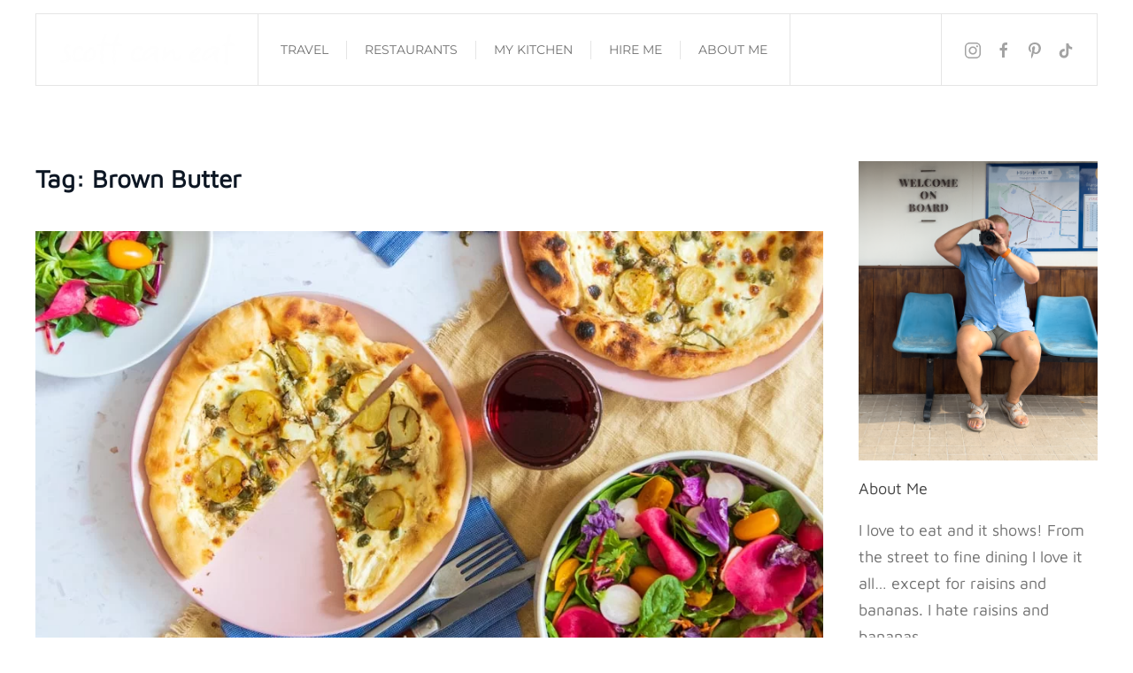

--- FILE ---
content_type: text/html; charset=UTF-8
request_url: https://www.scottcaneat.com/tag/brown-butter/
body_size: 12212
content:
<!DOCTYPE html>
<html lang="en-GB">
    <head>
        <meta charset="UTF-8">
        <meta name="viewport" content="width=device-width, initial-scale=1">
        <link rel="icon" href="/wp-content/uploads/2024/04/cropped-SiteIcon-1-1.png" sizes="any">
                <link rel="icon" href="/wp-content/uploads/2024/04/cropped-SiteIcon-1-1.png" type="image/svg+xml">
                <link rel="apple-touch-icon" href="/wp-content/uploads/2024/04/cropped-SiteIcon-1-1.png">
                	
		
		
			
						
						
			<style type="text/css">
						.the_champ_button_instagram span.the_champ_svg,a.the_champ_instagram span.the_champ_svg{background:radial-gradient(circle at 30% 107%,#fdf497 0,#fdf497 5%,#fd5949 45%,#d6249f 60%,#285aeb 90%)}
					.the_champ_horizontal_sharing .the_champ_svg,.heateor_ss_standard_follow_icons_container .the_champ_svg{
					color: #fff;
				border-width: 0px;
		border-style: solid;
		border-color: transparent;
	}
		.the_champ_horizontal_sharing .theChampTCBackground{
		color:#666;
	}
		.the_champ_horizontal_sharing span.the_champ_svg:hover,.heateor_ss_standard_follow_icons_container span.the_champ_svg:hover{
				border-color: transparent;
	}
		.the_champ_vertical_sharing span.the_champ_svg,.heateor_ss_floating_follow_icons_container span.the_champ_svg{
					color: #fff;
				border-width: 0px;
		border-style: solid;
		border-color: transparent;
	}
		.the_champ_vertical_sharing .theChampTCBackground{
		color:#666;
	}
		.the_champ_vertical_sharing span.the_champ_svg:hover,.heateor_ss_floating_follow_icons_container span.the_champ_svg:hover{
						border-color: transparent;
		}
	@media screen and (max-width:783px){.the_champ_vertical_sharing{display:none!important}}div.heateor_ss_mobile_footer{display:none;}@media screen and (max-width:783px){div.the_champ_bottom_sharing div.the_champ_sharing_ul .theChampTCBackground{width:100%!important;background-color:white}div.the_champ_bottom_sharing{width:100%!important;left:0!important;}div.the_champ_bottom_sharing a{width:12.5% !important;margin:0!important;padding:0!important;}div.the_champ_bottom_sharing .the_champ_svg{width:100%!important;}div.the_champ_bottom_sharing div.theChampTotalShareCount{font-size:.7em!important;line-height:28px!important}div.the_champ_bottom_sharing div.theChampTotalShareText{font-size:.5em!important;line-height:0px!important}div.heateor_ss_mobile_footer{display:block;height:40px;}.the_champ_bottom_sharing{padding:0!important;display:block!important;width: auto!important;bottom:-2px!important;top: auto!important;}.the_champ_bottom_sharing .the_champ_square_count{line-height: inherit;}.the_champ_bottom_sharing .theChampSharingArrow{display:none;}.the_champ_bottom_sharing .theChampTCBackground{margin-right: 1.1em !important}}div.the_champ_sharing_title{text-align:center}div.the_champ_sharing_ul{width:100%;text-align:center;}div.the_champ_horizontal_sharing div.the_champ_sharing_ul a{float:none;display:inline-block;}</style>
	<meta name='robots' content='index, follow, max-image-preview:large, max-snippet:-1, max-video-preview:-1' />

	<!-- This site is optimized with the Yoast SEO plugin v22.8 - https://yoast.com/wordpress/plugins/seo/ -->
	<title>Brown Butter Archives - Scott Can Eat</title>
	<link rel="canonical" href="https://www.scottcaneat.com/tag/brown-butter/" />
	<meta property="og:locale" content="en_GB" />
	<meta property="og:type" content="article" />
	<meta property="og:title" content="Brown Butter Archives - Scott Can Eat" />
	<meta property="og:url" content="https://www.scottcaneat.com/tag/brown-butter/" />
	<meta property="og:site_name" content="Scott Can Eat" />
	<meta name="twitter:card" content="summary_large_image" />
	<script data-jetpack-boost="ignore" data-jetpack-boost="ignore" type="application/ld+json" class="yoast-schema-graph">{"@context":"https://schema.org","@graph":[{"@type":"CollectionPage","@id":"https://www.scottcaneat.com/tag/brown-butter/","url":"https://www.scottcaneat.com/tag/brown-butter/","name":"Brown Butter Archives - Scott Can Eat","isPartOf":{"@id":"https://www.scottcaneat.com/#website"},"primaryImageOfPage":{"@id":"https://www.scottcaneat.com/tag/brown-butter/#primaryimage"},"image":{"@id":"https://www.scottcaneat.com/tag/brown-butter/#primaryimage"},"thumbnailUrl":"https://i0.wp.com/www.scottcaneat.com/wp-content/uploads/2020/04/SCEPotatoPizza-2.jpg?fit=1024%2C576&ssl=1","breadcrumb":{"@id":"https://www.scottcaneat.com/tag/brown-butter/#breadcrumb"},"inLanguage":"en-GB"},{"@type":"ImageObject","inLanguage":"en-GB","@id":"https://www.scottcaneat.com/tag/brown-butter/#primaryimage","url":"https://i0.wp.com/www.scottcaneat.com/wp-content/uploads/2020/04/SCEPotatoPizza-2.jpg?fit=1024%2C576&ssl=1","contentUrl":"https://i0.wp.com/www.scottcaneat.com/wp-content/uploads/2020/04/SCEPotatoPizza-2.jpg?fit=1024%2C576&ssl=1","width":1024,"height":576},{"@type":"BreadcrumbList","@id":"https://www.scottcaneat.com/tag/brown-butter/#breadcrumb","itemListElement":[{"@type":"ListItem","position":1,"name":"Home","item":"https://www.scottcaneat.com/"},{"@type":"ListItem","position":2,"name":"Brown Butter"}]},{"@type":"WebSite","@id":"https://www.scottcaneat.com/#website","url":"https://www.scottcaneat.com/","name":"Scott Can Eat","description":"London Based Food and Travel","publisher":{"@id":"https://www.scottcaneat.com/#/schema/person/7d97242ff6224ceed1dd2bc44bdc9909"},"potentialAction":[{"@type":"SearchAction","target":{"@type":"EntryPoint","urlTemplate":"https://www.scottcaneat.com/?s={search_term_string}"},"query-input":"required name=search_term_string"}],"inLanguage":"en-GB"},{"@type":["Person","Organization"],"@id":"https://www.scottcaneat.com/#/schema/person/7d97242ff6224ceed1dd2bc44bdc9909","name":"Scott","image":{"@type":"ImageObject","inLanguage":"en-GB","@id":"https://www.scottcaneat.com/#/schema/person/image/","url":"https://secure.gravatar.com/avatar/7878a61a3b33df32047bb261c9ef3b22?s=96&d=mm&r=g","contentUrl":"https://secure.gravatar.com/avatar/7878a61a3b33df32047bb261c9ef3b22?s=96&d=mm&r=g","caption":"Scott"},"logo":{"@id":"https://www.scottcaneat.com/#/schema/person/image/"},"sameAs":["https://www.scottcaneat.com","https://www.facebook.com/scottcaneat/","https://www.instagram.com/scottcaneat/","https://www.pinterest.com/scottcaneat/"]}]}</script>
	<!-- / Yoast SEO plugin. -->


<link rel='dns-prefetch' href='//www.googletagmanager.com' />
<link rel='dns-prefetch' href='//i0.wp.com' />
<link rel='dns-prefetch' href='//pagead2.googlesyndication.com' />
<link rel="alternate" type="application/rss+xml" title="Scott Can Eat &raquo; Feed" href="https://www.scottcaneat.com/feed/" />
<link rel="alternate" type="application/rss+xml" title="Scott Can Eat &raquo; Comments Feed" href="https://www.scottcaneat.com/comments/feed/" />
<link rel="alternate" type="application/rss+xml" title="Scott Can Eat &raquo; Brown Butter Tag Feed" href="https://www.scottcaneat.com/tag/brown-butter/feed/" />

<link rel='stylesheet' id='all-css-977735a2eecb233290fcdef13096c875' href='https://www.scottcaneat.com/_jb_static/??-eJx1zcEOgjAQBNC/8WTZoLE9Eb+lLAtuKC3pLmnw66148sBxknkzUFbDEcM2kACKwMCi0IeEswncZ593EN0DNQvHphauUAWmqBQV1rBNHCus2aOaMeXFOPgbPLSc0sLDRDqzAnp8EZTZ/IR53PE2OrSnVLaVspGE7AO/KR93Y66tL3kuXetaa511zl6w79oP8/lWSg==' type='text/css' media='all' />
<style id='wp-emoji-styles-inline-css'>

	img.wp-smiley, img.emoji {
		display: inline !important;
		border: none !important;
		box-shadow: none !important;
		height: 1em !important;
		width: 1em !important;
		margin: 0 0.07em !important;
		vertical-align: -0.1em !important;
		background: none !important;
		padding: 0 !important;
	}
</style>
<style id='classic-theme-styles-inline-css'>
/*! This file is auto-generated */
.wp-block-button__link{color:#fff;background-color:#32373c;border-radius:9999px;box-shadow:none;text-decoration:none;padding:calc(.667em + 2px) calc(1.333em + 2px);font-size:1.125em}.wp-block-file__button{background:#32373c;color:#fff;text-decoration:none}
</style>
<style id='global-styles-inline-css'>
body{--wp--preset--color--black: #000000;--wp--preset--color--cyan-bluish-gray: #abb8c3;--wp--preset--color--white: #ffffff;--wp--preset--color--pale-pink: #f78da7;--wp--preset--color--vivid-red: #cf2e2e;--wp--preset--color--luminous-vivid-orange: #ff6900;--wp--preset--color--luminous-vivid-amber: #fcb900;--wp--preset--color--light-green-cyan: #7bdcb5;--wp--preset--color--vivid-green-cyan: #00d084;--wp--preset--color--pale-cyan-blue: #8ed1fc;--wp--preset--color--vivid-cyan-blue: #0693e3;--wp--preset--color--vivid-purple: #9b51e0;--wp--preset--gradient--vivid-cyan-blue-to-vivid-purple: linear-gradient(135deg,rgba(6,147,227,1) 0%,rgb(155,81,224) 100%);--wp--preset--gradient--light-green-cyan-to-vivid-green-cyan: linear-gradient(135deg,rgb(122,220,180) 0%,rgb(0,208,130) 100%);--wp--preset--gradient--luminous-vivid-amber-to-luminous-vivid-orange: linear-gradient(135deg,rgba(252,185,0,1) 0%,rgba(255,105,0,1) 100%);--wp--preset--gradient--luminous-vivid-orange-to-vivid-red: linear-gradient(135deg,rgba(255,105,0,1) 0%,rgb(207,46,46) 100%);--wp--preset--gradient--very-light-gray-to-cyan-bluish-gray: linear-gradient(135deg,rgb(238,238,238) 0%,rgb(169,184,195) 100%);--wp--preset--gradient--cool-to-warm-spectrum: linear-gradient(135deg,rgb(74,234,220) 0%,rgb(151,120,209) 20%,rgb(207,42,186) 40%,rgb(238,44,130) 60%,rgb(251,105,98) 80%,rgb(254,248,76) 100%);--wp--preset--gradient--blush-light-purple: linear-gradient(135deg,rgb(255,206,236) 0%,rgb(152,150,240) 100%);--wp--preset--gradient--blush-bordeaux: linear-gradient(135deg,rgb(254,205,165) 0%,rgb(254,45,45) 50%,rgb(107,0,62) 100%);--wp--preset--gradient--luminous-dusk: linear-gradient(135deg,rgb(255,203,112) 0%,rgb(199,81,192) 50%,rgb(65,88,208) 100%);--wp--preset--gradient--pale-ocean: linear-gradient(135deg,rgb(255,245,203) 0%,rgb(182,227,212) 50%,rgb(51,167,181) 100%);--wp--preset--gradient--electric-grass: linear-gradient(135deg,rgb(202,248,128) 0%,rgb(113,206,126) 100%);--wp--preset--gradient--midnight: linear-gradient(135deg,rgb(2,3,129) 0%,rgb(40,116,252) 100%);--wp--preset--font-size--small: 13px;--wp--preset--font-size--medium: 20px;--wp--preset--font-size--large: 36px;--wp--preset--font-size--x-large: 42px;--wp--preset--spacing--20: 0.44rem;--wp--preset--spacing--30: 0.67rem;--wp--preset--spacing--40: 1rem;--wp--preset--spacing--50: 1.5rem;--wp--preset--spacing--60: 2.25rem;--wp--preset--spacing--70: 3.38rem;--wp--preset--spacing--80: 5.06rem;--wp--preset--shadow--natural: 6px 6px 9px rgba(0, 0, 0, 0.2);--wp--preset--shadow--deep: 12px 12px 50px rgba(0, 0, 0, 0.4);--wp--preset--shadow--sharp: 6px 6px 0px rgba(0, 0, 0, 0.2);--wp--preset--shadow--outlined: 6px 6px 0px -3px rgba(255, 255, 255, 1), 6px 6px rgba(0, 0, 0, 1);--wp--preset--shadow--crisp: 6px 6px 0px rgba(0, 0, 0, 1);}:where(.is-layout-flex){gap: 0.5em;}:where(.is-layout-grid){gap: 0.5em;}body .is-layout-flex{display: flex;}body .is-layout-flex{flex-wrap: wrap;align-items: center;}body .is-layout-flex > *{margin: 0;}body .is-layout-grid{display: grid;}body .is-layout-grid > *{margin: 0;}:where(.wp-block-columns.is-layout-flex){gap: 2em;}:where(.wp-block-columns.is-layout-grid){gap: 2em;}:where(.wp-block-post-template.is-layout-flex){gap: 1.25em;}:where(.wp-block-post-template.is-layout-grid){gap: 1.25em;}.has-black-color{color: var(--wp--preset--color--black) !important;}.has-cyan-bluish-gray-color{color: var(--wp--preset--color--cyan-bluish-gray) !important;}.has-white-color{color: var(--wp--preset--color--white) !important;}.has-pale-pink-color{color: var(--wp--preset--color--pale-pink) !important;}.has-vivid-red-color{color: var(--wp--preset--color--vivid-red) !important;}.has-luminous-vivid-orange-color{color: var(--wp--preset--color--luminous-vivid-orange) !important;}.has-luminous-vivid-amber-color{color: var(--wp--preset--color--luminous-vivid-amber) !important;}.has-light-green-cyan-color{color: var(--wp--preset--color--light-green-cyan) !important;}.has-vivid-green-cyan-color{color: var(--wp--preset--color--vivid-green-cyan) !important;}.has-pale-cyan-blue-color{color: var(--wp--preset--color--pale-cyan-blue) !important;}.has-vivid-cyan-blue-color{color: var(--wp--preset--color--vivid-cyan-blue) !important;}.has-vivid-purple-color{color: var(--wp--preset--color--vivid-purple) !important;}.has-black-background-color{background-color: var(--wp--preset--color--black) !important;}.has-cyan-bluish-gray-background-color{background-color: var(--wp--preset--color--cyan-bluish-gray) !important;}.has-white-background-color{background-color: var(--wp--preset--color--white) !important;}.has-pale-pink-background-color{background-color: var(--wp--preset--color--pale-pink) !important;}.has-vivid-red-background-color{background-color: var(--wp--preset--color--vivid-red) !important;}.has-luminous-vivid-orange-background-color{background-color: var(--wp--preset--color--luminous-vivid-orange) !important;}.has-luminous-vivid-amber-background-color{background-color: var(--wp--preset--color--luminous-vivid-amber) !important;}.has-light-green-cyan-background-color{background-color: var(--wp--preset--color--light-green-cyan) !important;}.has-vivid-green-cyan-background-color{background-color: var(--wp--preset--color--vivid-green-cyan) !important;}.has-pale-cyan-blue-background-color{background-color: var(--wp--preset--color--pale-cyan-blue) !important;}.has-vivid-cyan-blue-background-color{background-color: var(--wp--preset--color--vivid-cyan-blue) !important;}.has-vivid-purple-background-color{background-color: var(--wp--preset--color--vivid-purple) !important;}.has-black-border-color{border-color: var(--wp--preset--color--black) !important;}.has-cyan-bluish-gray-border-color{border-color: var(--wp--preset--color--cyan-bluish-gray) !important;}.has-white-border-color{border-color: var(--wp--preset--color--white) !important;}.has-pale-pink-border-color{border-color: var(--wp--preset--color--pale-pink) !important;}.has-vivid-red-border-color{border-color: var(--wp--preset--color--vivid-red) !important;}.has-luminous-vivid-orange-border-color{border-color: var(--wp--preset--color--luminous-vivid-orange) !important;}.has-luminous-vivid-amber-border-color{border-color: var(--wp--preset--color--luminous-vivid-amber) !important;}.has-light-green-cyan-border-color{border-color: var(--wp--preset--color--light-green-cyan) !important;}.has-vivid-green-cyan-border-color{border-color: var(--wp--preset--color--vivid-green-cyan) !important;}.has-pale-cyan-blue-border-color{border-color: var(--wp--preset--color--pale-cyan-blue) !important;}.has-vivid-cyan-blue-border-color{border-color: var(--wp--preset--color--vivid-cyan-blue) !important;}.has-vivid-purple-border-color{border-color: var(--wp--preset--color--vivid-purple) !important;}.has-vivid-cyan-blue-to-vivid-purple-gradient-background{background: var(--wp--preset--gradient--vivid-cyan-blue-to-vivid-purple) !important;}.has-light-green-cyan-to-vivid-green-cyan-gradient-background{background: var(--wp--preset--gradient--light-green-cyan-to-vivid-green-cyan) !important;}.has-luminous-vivid-amber-to-luminous-vivid-orange-gradient-background{background: var(--wp--preset--gradient--luminous-vivid-amber-to-luminous-vivid-orange) !important;}.has-luminous-vivid-orange-to-vivid-red-gradient-background{background: var(--wp--preset--gradient--luminous-vivid-orange-to-vivid-red) !important;}.has-very-light-gray-to-cyan-bluish-gray-gradient-background{background: var(--wp--preset--gradient--very-light-gray-to-cyan-bluish-gray) !important;}.has-cool-to-warm-spectrum-gradient-background{background: var(--wp--preset--gradient--cool-to-warm-spectrum) !important;}.has-blush-light-purple-gradient-background{background: var(--wp--preset--gradient--blush-light-purple) !important;}.has-blush-bordeaux-gradient-background{background: var(--wp--preset--gradient--blush-bordeaux) !important;}.has-luminous-dusk-gradient-background{background: var(--wp--preset--gradient--luminous-dusk) !important;}.has-pale-ocean-gradient-background{background: var(--wp--preset--gradient--pale-ocean) !important;}.has-electric-grass-gradient-background{background: var(--wp--preset--gradient--electric-grass) !important;}.has-midnight-gradient-background{background: var(--wp--preset--gradient--midnight) !important;}.has-small-font-size{font-size: var(--wp--preset--font-size--small) !important;}.has-medium-font-size{font-size: var(--wp--preset--font-size--medium) !important;}.has-large-font-size{font-size: var(--wp--preset--font-size--large) !important;}.has-x-large-font-size{font-size: var(--wp--preset--font-size--x-large) !important;}
.wp-block-navigation a:where(:not(.wp-element-button)){color: inherit;}
:where(.wp-block-post-template.is-layout-flex){gap: 1.25em;}:where(.wp-block-post-template.is-layout-grid){gap: 1.25em;}
:where(.wp-block-columns.is-layout-flex){gap: 2em;}:where(.wp-block-columns.is-layout-grid){gap: 2em;}
.wp-block-pullquote{font-size: 1.5em;line-height: 1.6;}
</style>
<style id='dominant-color-styles-inline-css'>
img[data-dominant-color]:not(.has-transparency) { background-color: var(--dominant-color); }
</style>
<link href="https://www.scottcaneat.com/wp-content/themes/yootheme/css/theme.1.css?ver=1739166465" rel="stylesheet">



<!-- Google tag (gtag.js) snippet added by Site Kit -->
<!-- Google Analytics snippet added by Site Kit -->


<link rel="https://api.w.org/" href="https://www.scottcaneat.com/wp-json/" /><link rel="alternate" type="application/json" href="https://www.scottcaneat.com/wp-json/wp/v2/tags/101" /><link rel="EditURI" type="application/rsd+xml" title="RSD" href="https://www.scottcaneat.com/xmlrpc.php?rsd" />
<meta name="generator" content="WordPress 6.5.7" />
<meta name="generator" content="dominant-color-images 1.1.1">
<meta name="generator" content="embed-optimizer 0.1.2">
<meta name="generator" content="Site Kit by Google 1.168.0" /><meta name="generator" content="performance-lab 3.1.0; plugins: dominant-color-images, embed-optimizer, speculation-rules, webp-uploads">
<meta name="generator" content="webp-uploads 1.1.1">
<link rel="apple-touch-icon" sizes="180x180" href="/wp-content/uploads/fbrfg/apple-touch-icon.png">
<link rel="icon" type="image/png" sizes="32x32" href="/wp-content/uploads/fbrfg/favicon-32x32.png">
<link rel="icon" type="image/png" sizes="16x16" href="/wp-content/uploads/fbrfg/favicon-16x16.png">
<link rel="manifest" href="/wp-content/uploads/fbrfg/site.webmanifest">
<link rel="mask-icon" href="/wp-content/uploads/fbrfg/safari-pinned-tab.svg" color="#5bbad5">
<link rel="shortcut icon" href="/wp-content/uploads/fbrfg/favicon.ico">
<meta name="msapplication-TileColor" content="#da532c">
<meta name="msapplication-config" content="/wp-content/uploads/fbrfg/browserconfig.xml">
<meta name="theme-color" content="#ffffff"><!-- Analytics by WP Statistics v14.7.1 - https://wp-statistics.com/ -->
<meta name="generator" content="speculation-rules 1.3.0">

<!-- Google AdSense meta tags added by Site Kit -->
<meta name="google-adsense-platform-account" content="ca-host-pub-2644536267352236">
<meta name="google-adsense-platform-domain" content="sitekit.withgoogle.com">
<!-- End Google AdSense meta tags added by Site Kit -->

<!-- Google AdSense snippet added by Site Kit -->


<!-- End Google AdSense snippet added by Site Kit -->




		<style type="text/css" id="wp-custom-css">
			.featured-thumbnail { display: none; }
		</style>
		    </head>
    <body class="archive tag tag-brown-butter tag-101 ">

        
        <div class="uk-hidden-visually uk-notification uk-notification-top-left uk-width-auto">
            <div class="uk-notification-message">
                <a href="#tm-main">Skip to main content</a>
            </div>
        </div>

        
        
        <div class="tm-page">

                        


<header class="tm-header-mobile uk-hidden@l">


        <div uk-sticky cls-active="uk-navbar-sticky" sel-target=".uk-navbar-container">
    
        <div class="uk-navbar-container">

            <div class="uk-container uk-container-expand">
                <nav class="uk-navbar" uk-navbar="{&quot;align&quot;:&quot;right&quot;,&quot;container&quot;:&quot;.tm-header-mobile &gt; [uk-sticky]&quot;,&quot;boundary&quot;:&quot;.tm-header-mobile .uk-navbar-container&quot;,&quot;target-x&quot;:&quot;.tm-header-mobile .uk-navbar&quot;,&quot;target-y&quot;:&quot;.tm-header-mobile .uk-navbar-container&quot;,&quot;dropbar&quot;:true,&quot;dropbar-anchor&quot;:&quot;.tm-header-mobile .uk-navbar-container&quot;,&quot;dropbar-transparent-mode&quot;:&quot;remove&quot;}">

                                        <div class="uk-navbar-left">

                                                    <a href="https://www.scottcaneat.com/" aria-label="Back to home" class="uk-logo uk-navbar-item">
    <picture>
<source type="image/webp" srcset="/wp-content/themes/yootheme/cache/d1/logo_white-3-d1f9c1d4.webp 100w, /wp-content/themes/yootheme/cache/08/logo_white-3-0899b912.webp 200w" sizes="(min-width: 100px) 100px">
<img alt="ScottCanEat An Insatiable Appetite for food, adventure &amp; colour. " loading="eager" src="/wp-content/themes/yootheme/cache/a3/logo_white-3-a3269a01.png" width="100" height="21">
</picture></a>                        
                        
                    </div>
                    
                    
                                        <div class="uk-navbar-right">

                                                    <a uk-toggle href="#tm-dialog-mobile" class="uk-navbar-toggle uk-navbar-toggle-animate">

                <span class="uk-margin-small-right uk-text-middle">Menu</span>
        
        <div uk-navbar-toggle-icon></div>

        
    </a>                        
                        
                    </div>
                    
                </nav>
            </div>

        </div>

        </div>
    



    
    
        <div id="tm-dialog-mobile" class="uk-dropbar uk-dropbar-top" uk-drop="{&quot;clsDrop&quot;:&quot;uk-dropbar&quot;,&quot;flip&quot;:&quot;false&quot;,&quot;container&quot;:&quot;.tm-header-mobile &gt; [uk-sticky]&quot;,&quot;target-y&quot;:&quot;.tm-header-mobile .uk-navbar-container&quot;,&quot;mode&quot;:&quot;click&quot;,&quot;target-x&quot;:&quot;.tm-header-mobile .uk-navbar-container&quot;,&quot;stretch&quot;:true,&quot;pos&quot;:&quot;bottom-left&quot;,&quot;bgScroll&quot;:&quot;false&quot;,&quot;animation&quot;:&quot;reveal-top&quot;,&quot;animateOut&quot;:true,&quot;duration&quot;:300,&quot;toggle&quot;:&quot;false&quot;}">

        <div class="tm-height-min-1-1 uk-flex uk-flex-column">

            
                        <div class="uk-margin-auto-bottom uk-text-center">
                
<div class="uk-panel widget widget_nav_menu" id="nav_menu-2">

    
    
<ul class="uk-nav uk-nav-default uk-nav-center">
    
	<li class="menu-item menu-item-type-taxonomy menu-item-object-category"><a href="https://www.scottcaneat.com/category/journal/"> The Blog</a></li>
	<li class="menu-item menu-item-type-post_type menu-item-object-page"><a href="https://www.scottcaneat.com/travel/"> Travel</a></li>
	<li class="menu-item menu-item-type-post_type menu-item-object-page"><a href="https://www.scottcaneat.com/restaurant-guide/"> Restaurants</a></li>
	<li class="menu-item menu-item-type-post_type menu-item-object-page menu-item-has-children uk-parent"><a href="https://www.scottcaneat.com/my-kitchen/"> My Kitchen</a>
	<ul class="uk-nav-sub">

		<li class="menu-item menu-item-type-post_type menu-item-object-page"><a href="https://www.scottcaneat.com/recipes/"> Recipes</a></li>
		<li class="menu-item menu-item-type-post_type menu-item-object-page"><a href="https://www.scottcaneat.com/essential-book-books/"> Essential Cook Books</a></li>
		<li class="menu-item menu-item-type-post_type menu-item-object-page"><a href="https://www.scottcaneat.com/favourite-products-suppliers/"> Favourite Products &#038; Suppliers</a></li></ul></li>
	<li class="menu-item menu-item-type-post_type menu-item-object-page"><a href="https://www.scottcaneat.com/hireme/"> Hire Me</a></li>
	<li class="menu-item menu-item-type-post_type menu-item-object-page"><a href="https://www.scottcaneat.com/contactme/"> Contact Me</a></li></ul>

</div>
            </div>
            
            
        </div>

    </div>
    

</header>




<header class="tm-header uk-visible@l tm-header-overlay" uk-inverse="target: .uk-navbar-container, .tm-headerbar" uk-header>



    
        <div class="uk-navbar-container uk-navbar-primary uk-navbar-transparent uk-position-relative uk-position-z-index-high">

            <div class="uk-container">
                <nav class="uk-navbar" uk-navbar="{&quot;align&quot;:&quot;right&quot;,&quot;container&quot;:&quot;.tm-header&quot;,&quot;boundary&quot;:&quot;.tm-header .uk-navbar-container&quot;,&quot;target-x&quot;:&quot;.tm-header .uk-navbar&quot;,&quot;target-y&quot;:&quot;.tm-header .uk-navbar-container&quot;,&quot;dropbar&quot;:true,&quot;dropbar-anchor&quot;:&quot;.tm-header .uk-navbar-container&quot;,&quot;dropbar-transparent-mode&quot;:&quot;behind&quot;}">

                                        <div class="uk-navbar-left">

                                                    <a href="https://www.scottcaneat.com/" aria-label="Back to home" class="uk-logo uk-navbar-item">
    <picture>
<source type="image/webp" srcset="/wp-content/themes/yootheme/cache/f8/logo_white-3-f8317526.webp 200w, /wp-content/themes/yootheme/cache/2c/logo_white-3-2c1094ba.webp 400w" sizes="(min-width: 200px) 200px">
<img alt="ScottCanEat An Insatiable Appetite for food, adventure &amp; colour. " loading="eager" src="/wp-content/themes/yootheme/cache/8a/logo_white-3-8aee2ef3.png" width="200" height="41">
</picture><picture>
<source type="image/webp" srcset="/wp-content/themes/yootheme/cache/f8/logo_white-3-f8317526.webp 200w, /wp-content/themes/yootheme/cache/2c/logo_white-3-2c1094ba.webp 400w" sizes="(min-width: 200px) 200px">
<img class="uk-logo-inverse" alt="ScottCanEat An Insatiable Appetite for food, adventure &amp; colour. " loading="eager" src="/wp-content/themes/yootheme/cache/8a/logo_white-3-8aee2ef3.png" width="200" height="41">
</picture></a>                        
                                                    
<div class="uk-navbar-item widget widget_nav_menu" id="nav_menu-4">

    
    
<ul class="uk-subnav uk-subnav-divider" uk-dropnav="{&quot;boundary&quot;:&quot;false&quot;,&quot;container&quot;:&quot;body&quot;}">
    
	<li class="menu-item menu-item-type-post_type menu-item-object-page"><a href="https://www.scottcaneat.com/travel/"> Travel</a></li>
	<li class="menu-item menu-item-type-post_type menu-item-object-page"><a href="https://www.scottcaneat.com/restaurant-guide/"> Restaurants</a></li>
	<li class="menu-item menu-item-type-post_type menu-item-object-page menu-item-has-children uk-parent"><a href="https://www.scottcaneat.com/my-kitchen/"> My Kitchen</a>
	<div class="uk-dropdown"><div class="uk-drop-grid uk-child-width-1-1" uk-grid><div><ul class="uk-nav uk-dropdown-nav">

		<li class="menu-item menu-item-type-post_type menu-item-object-page"><a href="https://www.scottcaneat.com/recipes/"> Recipes</a></li>
		<li class="menu-item menu-item-type-post_type menu-item-object-page"><a href="https://www.scottcaneat.com/essential-book-books/"> Essential Cook Books</a></li>
		<li class="menu-item menu-item-type-post_type menu-item-object-page"><a href="https://www.scottcaneat.com/kitchenkit/"> Essential Kitchen Kit</a></li>
		<li class="menu-item menu-item-type-post_type menu-item-object-page"><a href="https://www.scottcaneat.com/favourite-products-suppliers/"> Favourite Products &#038; Suppliers</a></li></ul></div></div></div></li>
	<li class="menu-item menu-item-type-post_type menu-item-object-page"><a href="https://www.scottcaneat.com/hireme/"> Hire Me</a></li>
	<li class="menu-item menu-item-type-post_type menu-item-object-page menu-item-has-children uk-parent"><a href="https://www.scottcaneat.com/about/"> About Me</a>
	<div class="uk-dropdown"><div class="uk-drop-grid uk-child-width-1-1" uk-grid><div><ul class="uk-nav uk-dropdown-nav">

		<li class="menu-item menu-item-type-post_type menu-item-object-page"><a href="https://www.scottcaneat.com/contactme/"> Contact Me</a></li></ul></div></div></div></li></ul>

</div>
                        
                        
                    </div>
                    
                    
                                        <div class="uk-navbar-right">

                        
                                                    
<div class="uk-navbar-item">

    
    <ul class="uk-flex-inline uk-flex-middle uk-flex-nowrap uk-grid-small" uk-grid>                    <li><a href="https://www.instagram.com/scottcaneat" class="uk-preserve-width uk-icon-link" rel="noreferrer" target="_blank"><span uk-icon="icon: instagram; width: 20; height: 20;"></span></a></li>
                    <li><a href="https://www.facebook.com/scottcaneat" class="uk-preserve-width uk-icon-link" rel="noreferrer" target="_blank"><span uk-icon="icon: facebook; width: 20; height: 20;"></span></a></li>
                    <li><a href="https://www.pinterest.com/scottcaneat/" class="uk-preserve-width uk-icon-link" rel="noreferrer" target="_blank"><span uk-icon="icon: pinterest; width: 20; height: 20;"></span></a></li>
                    <li><a href="https://www.tiktok.com/@scottcaneat" class="uk-preserve-width uk-icon-link" rel="noreferrer" target="_blank"><span uk-icon="icon: tiktok; width: 20; height: 20;"></span></a></li>
            </ul>
</div>
                        
                    </div>
                    
                </nav>
            </div>

        </div>

    







</header>

            
            
            <main id="tm-main"  class="tm-main uk-section uk-section-default" uk-height-viewport="expand: true">

                                <div class="uk-container">

                    
                    <div class="uk-grid" uk-grid>
                        <div class="uk-width-expand@m">

                    
                            
                

    
        <h1 class="uk-margin-medium-bottom uk-h3">Tag: <span>Brown Butter</span></h1>

        
    
    <div uk-grid class="uk-child-width-1-1 uk-grid-row-large">
                <div>
<article id="post-1662" class="uk-article post-1662 post type-post status-publish format-standard has-post-thumbnail hentry category-blog-blog category-recipes tag-brown-butter tag-jersey-royals tag-pizza tag-recipe tag-travel" typeof="Article" vocab="https://schema.org/">

    <meta property="name" content="The Tastiest Holiday Romance &#8211; Jersey Royal, Creme fraiche, Rosemary &#038; Brown Butter Pizza">
    <meta property="author" typeof="Person" content="Scott">
    <meta property="dateModified" content="2024-04-20T22:53:52+01:00">
    <meta class="uk-margin-remove-adjacent" property="datePublished" content="2020-05-06T13:47:00+01:00">

        
            <div class="uk-text-center uk-margin-top" property="image" typeof="ImageObject">
            <meta property="url" content="https://www.scottcaneat.com/wp-content/uploads/2020/04/SCEPotatoPizza-2.jpg">
                            <a href="https://www.scottcaneat.com/jerseyroyalbrownbutterpizza/"><picture>
<source type="image/webp" srcset="/wp-content/themes/yootheme/cache/78/SCEPotatoPizza-2-78990c37.webp 768w, /wp-content/themes/yootheme/cache/8a/SCEPotatoPizza-2-8af060c7.webp 1024w" sizes="(min-width: 1024px) 1024px">
<img loading="lazy" alt src="/wp-content/themes/yootheme/cache/43/SCEPotatoPizza-2-43cc3695.jpeg" width="1024" height="576">
</picture></a>
                    </div>
    
        
    
        
        <h2 property="headline" class="uk-margin-large-top uk-margin-remove-bottom uk-article-title"><a class="uk-link-reset" href="https://www.scottcaneat.com/jerseyroyalbrownbutterpizza/">The Tastiest Holiday Romance &#8211; Jersey Royal, Creme fraiche, Rosemary &#038; Brown Butter Pizza</a></h2>
                            <ul class="uk-margin-top uk-margin-remove-bottom uk-subnav uk-subnav-divider">
                                    <li><span><time datetime="2020-05-06T13:47:00+01:00">6th May 2020</time></span></li>
                                    <li><a href="https://www.scottcaneat.com/author/scott/">Scott</a></li>
                
                                    <li><span><a href="https://www.scottcaneat.com/category/blog/blog-blog/" rel="category tag">Blog</a>, <a href="https://www.scottcaneat.com/category/recipes/" rel="category tag">Recipes</a></span></li>
                
                            </ul>
                    
        
        
                    <div class="uk-margin-medium-top" property="text">

                
                                    
<p>Have you ever fell in love when you were travelling?&nbsp; I mean change your life kinda falling in love? &nbsp;A love Like never before kinda love? </p>



<p>That happened to me on my recent trip to Malmo Sweden.&nbsp; I’ve always fancied getting up close and personal with a swede (the person not the veg) when I visited. &nbsp; Never in a million years would I have thought that I’d travel to Sweden and fall completely head over hills with an Italian. An Italian hussy that’s loved by most people in the world.&nbsp;</p>



                
                
            </div>
        
                <p>
                                        <a href="https://www.scottcaneat.com/tag/brown-butter/">Brown Butter</a>,                            <a href="https://www.scottcaneat.com/tag/jersey-royals/">Jersey Royals</a>,                            <a href="https://www.scottcaneat.com/tag/pizza/">Pizza</a>,                            <a href="https://www.scottcaneat.com/tag/recipe/">recipe</a>,                            <a href="https://www.scottcaneat.com/tag/travel/">Travel</a>                    </p>
        
                <p class="uk-margin-medium">
            <a class="uk-button uk-button-default" href="https://www.scottcaneat.com/jerseyroyalbrownbutterpizza/">Continue reading</a>
        </p>
        
        
        
    
</article>
</div>
            </div>

    
        
                                                </div>

                        
<aside id="tm-sidebar" class="tm-sidebar uk-width-1-4@m">
    
<div class="uk-grid uk-child-width-1-1" uk-grid>    <div>
<div class="uk-panel widget widget_widgetkit" id="widgetkit-4">

    
    

<div id="wk-gridf3c" class="wk-grid-width-1-1 wk-grid wk-grid-match wk-text-left " data-wk-grid-match="{target:'> div > .wk-panel', row:true}" data-wk-grid-margin >


    <div>
        <div class="wk-panel">

            
            
                        <div class="wk-text-center wk-panel-teaser"><img src="/wp-content/uploads/2024/04/IMG_1959-Edit.png" class=" wk-overlay-scale" alt="About Me" width="1200" height="1500"></div>
            
            
                        <h3 class="wk-panel-title">

                                    About Me                
                
            </h3>
            
            
            
                        <div class="wk-margin"><p>I love to eat and it shows!  From the street to fine dining I love it all&#8230; except for raisins and bananas. I hate raisins and bananas.</p>
<p>Thankfully I&#8217;ve been able to turn my love of food into a career of Food Photography, Food Styling and Food and Travel content creation.  </p>
</div>
            
            
            
            
        </div>
    </div>


</div>



</div>
</div>    <div>
<div class="uk-panel widget widget_search" id="search-2">

    
        <h3>

                Search ScottCanEat.com        
        </h3>

    
    

    <form id="search-0" action="https://www.scottcaneat.com" method="get" role="search" class="uk-search uk-search-default uk-width-1-1"><span uk-search-icon></span><input name="s" placeholder="Search" required aria-label="Search" type="search" class="uk-search-input"></form>






</div>
</div>    <div>
<div class="uk-panel tm-child-list widget widget_meta" id="meta-2">

    
    
		<ul>
						<li><a rel="nofollow" href="https://www.scottcaneat.com/wp-login.php">Log in</a></li>
			<li><a href="https://www.scottcaneat.com/feed/">Entries feed</a></li>
			<li><a href="https://www.scottcaneat.com/comments/feed/">Comments feed</a></li>

			<li><a href="https://en-gb.wordpress.org/">WordPress.org</a></li>
		</ul>

		
</div>
</div></div></aside>

                    </div>
                     
                </div>
                
            </main>

            
                        <footer>
                <!-- Builder #footer -->
<div class="uk-section-secondary uk-section">
    
        
        
        
            
                                <div class="uk-container">                
                    <div class="uk-grid tm-grid-expand uk-grid-margin" uk-grid>
<div class="uk-width-1-3@m">
    
        
            
            
            
                
                    
<div class="uk-margin uk-text-center">
        <picture>
<source type="image/webp" srcset="/wp-content/themes/yootheme/cache/b0/logo_white-3-b0676744.webp 200w, /wp-content/themes/yootheme/cache/49/logo_white-3-490a99ca.webp 400w" sizes="(min-width: 200px) 200px">
<img src="/wp-content/themes/yootheme/cache/46/logo_white-3-46ac9e44.png" width="200" height="41" class="el-image" alt loading="lazy">
</picture>    
    
</div>
                
            
        
    
</div>
<div class="uk-width-1-3@m">
    
        
            
            
            
                
                    <div class="uk-panel uk-margin"><p style="text-align: center;"><a href="http://www.dippeddunked.com/affiliate-disclosure/">Affiliate Disclosure</a></p></div>
                
            
        
    
</div>
<div class="uk-width-1-3@m">
    
        
            
            
            
                
                    <div class="uk-panel uk-margin"><p style="text-align: center;">Made to be devoured by ScottCanEat. All rights Reserved</p></div>
                
            
        
    
</div></div>
                                </div>                
            
        
    
</div>            </footer>
            
        </div>

        
        
	<div id="fb-root"></div>
	


    <script type="text/javascript">function theChampLoadEvent(e){var t=window.onload;if(typeof window.onload!="function"){window.onload=e}else{window.onload=function(){t();e()}}}</script><script type="text/javascript">var theChampDefaultLang = 'en_GB', theChampCloseIconPath = 'https://www.scottcaneat.com/wp-content/plugins/super-socializer/images/close.png';</script><script>var theChampSiteUrl = 'https://www.scottcaneat.com', theChampVerified = 0, theChampEmailPopup = 0, heateorSsMoreSharePopupSearchText = 'Search';</script><script> var theChampFBKey = '', theChampFBLang = 'en_GB', theChampFbLikeMycred = 0, theChampSsga = 0, theChampCommentNotification = 0, theChampHeateorFcmRecentComments = 0, theChampFbIosLogin = 0; </script><script type="text/javascript">var theChampFBCommentUrl = 'https://www.scottcaneat.com/jerseyroyalbrownbutterpizza/'; var theChampFBCommentColor = 'light'; var theChampFBCommentNumPosts = ''; var theChampFBCommentWidth = '100%'; var theChampFBCommentOrderby = 'social'; var theChampCommentingTabs = "wordpress,facebook,disqus", theChampGpCommentsUrl = 'https://www.scottcaneat.com/jerseyroyalbrownbutterpizza/', theChampDisqusShortname = '', theChampScEnabledTabs = 'wordpress,fb', theChampScLabel = 'Leave a reply', theChampScTabLabels = {"wordpress":"Default Comments (3)","fb":"Facebook Comments","disqus":"Disqus Comments"}, theChampGpCommentsWidth = 0, theChampCommentingId = 'respond'</script><script> var theChampSharingAjaxUrl = 'https://www.scottcaneat.com/wp-admin/admin-ajax.php', heateorSsFbMessengerAPI = 'https://www.facebook.com/dialog/send?app_id=595489497242932&display=popup&link=%encoded_post_url%&redirect_uri=%encoded_post_url%',heateorSsWhatsappShareAPI = 'web', heateorSsUrlCountFetched = [], heateorSsSharesText = 'Shares', heateorSsShareText = 'Share', theChampPluginIconPath = 'https://www.scottcaneat.com/wp-content/plugins/super-socializer/images/logo.png', theChampSaveSharesLocally = 0, theChampHorizontalSharingCountEnable = 0, theChampVerticalSharingCountEnable = 0, theChampSharingOffset = -10, theChampCounterOffset = -10, theChampMobileStickySharingEnabled = 1, heateorSsCopyLinkMessage = "Link copied.";
		var heateorSsHorSharingShortUrl = "https://www.scottcaneat.com/jerseyroyalbrownbutterpizza/";var heateorSsVerticalSharingShortUrl = "https://www.scottcaneat.com/jerseyroyalbrownbutterpizza/";		</script><script type="text/javascript">
/* <![CDATA[ */
window._wpemojiSettings = {"baseUrl":"https:\/\/s.w.org\/images\/core\/emoji\/15.0.3\/72x72\/","ext":".png","svgUrl":"https:\/\/s.w.org\/images\/core\/emoji\/15.0.3\/svg\/","svgExt":".svg","source":{"concatemoji":"https:\/\/www.scottcaneat.com\/wp-includes\/js\/wp-emoji-release.min.js?ver=6.5.7"}};
/*! This file is auto-generated */
!function(i,n){var o,s,e;function c(e){try{var t={supportTests:e,timestamp:(new Date).valueOf()};sessionStorage.setItem(o,JSON.stringify(t))}catch(e){}}function p(e,t,n){e.clearRect(0,0,e.canvas.width,e.canvas.height),e.fillText(t,0,0);var t=new Uint32Array(e.getImageData(0,0,e.canvas.width,e.canvas.height).data),r=(e.clearRect(0,0,e.canvas.width,e.canvas.height),e.fillText(n,0,0),new Uint32Array(e.getImageData(0,0,e.canvas.width,e.canvas.height).data));return t.every(function(e,t){return e===r[t]})}function u(e,t,n){switch(t){case"flag":return n(e,"\ud83c\udff3\ufe0f\u200d\u26a7\ufe0f","\ud83c\udff3\ufe0f\u200b\u26a7\ufe0f")?!1:!n(e,"\ud83c\uddfa\ud83c\uddf3","\ud83c\uddfa\u200b\ud83c\uddf3")&&!n(e,"\ud83c\udff4\udb40\udc67\udb40\udc62\udb40\udc65\udb40\udc6e\udb40\udc67\udb40\udc7f","\ud83c\udff4\u200b\udb40\udc67\u200b\udb40\udc62\u200b\udb40\udc65\u200b\udb40\udc6e\u200b\udb40\udc67\u200b\udb40\udc7f");case"emoji":return!n(e,"\ud83d\udc26\u200d\u2b1b","\ud83d\udc26\u200b\u2b1b")}return!1}function f(e,t,n){var r="undefined"!=typeof WorkerGlobalScope&&self instanceof WorkerGlobalScope?new OffscreenCanvas(300,150):i.createElement("canvas"),a=r.getContext("2d",{willReadFrequently:!0}),o=(a.textBaseline="top",a.font="600 32px Arial",{});return e.forEach(function(e){o[e]=t(a,e,n)}),o}function t(e){var t=i.createElement("script");t.src=e,t.defer=!0,i.head.appendChild(t)}"undefined"!=typeof Promise&&(o="wpEmojiSettingsSupports",s=["flag","emoji"],n.supports={everything:!0,everythingExceptFlag:!0},e=new Promise(function(e){i.addEventListener("DOMContentLoaded",e,{once:!0})}),new Promise(function(t){var n=function(){try{var e=JSON.parse(sessionStorage.getItem(o));if("object"==typeof e&&"number"==typeof e.timestamp&&(new Date).valueOf()<e.timestamp+604800&&"object"==typeof e.supportTests)return e.supportTests}catch(e){}return null}();if(!n){if("undefined"!=typeof Worker&&"undefined"!=typeof OffscreenCanvas&&"undefined"!=typeof URL&&URL.createObjectURL&&"undefined"!=typeof Blob)try{var e="postMessage("+f.toString()+"("+[JSON.stringify(s),u.toString(),p.toString()].join(",")+"));",r=new Blob([e],{type:"text/javascript"}),a=new Worker(URL.createObjectURL(r),{name:"wpTestEmojiSupports"});return void(a.onmessage=function(e){c(n=e.data),a.terminate(),t(n)})}catch(e){}c(n=f(s,u,p))}t(n)}).then(function(e){for(var t in e)n.supports[t]=e[t],n.supports.everything=n.supports.everything&&n.supports[t],"flag"!==t&&(n.supports.everythingExceptFlag=n.supports.everythingExceptFlag&&n.supports[t]);n.supports.everythingExceptFlag=n.supports.everythingExceptFlag&&!n.supports.flag,n.DOMReady=!1,n.readyCallback=function(){n.DOMReady=!0}}).then(function(){return e}).then(function(){var e;n.supports.everything||(n.readyCallback(),(e=n.source||{}).concatemoji?t(e.concatemoji):e.wpemoji&&e.twemoji&&(t(e.twemoji),t(e.wpemoji)))}))}((window,document),window._wpemojiSettings);
/* ]]> */
</script><script type="text/javascript" src="https://www.scottcaneat.com/wp-includes/js/jquery/jquery.min.js?ver=3.7.1" id="jquery-core-js"></script><script type='text/javascript' src='https://www.scottcaneat.com/_jb_static/??-eJyNjtEOgjAMRf/GJ0vdUHQPxG9hpUARxmRbiH/vjD74YmLSpM3JPc3FzYM4mlLLAcc898Tr47Ngln5tIhezuGIMe8xhWlxkF9FPqRcXcJO253iTiNTQwJgk3xqsUqfDsTP/atsNAq3iYwCtzaWxnfqpehikZfBLyDDZSejV/BvDG+cP17lW59Koqiq12ZGt1RNJeFav'></script><script type="text/javascript" src="https://www.googletagmanager.com/gtag/js?id=G-7NH9CL5Z7V" id="google_gtagjs-js" async></script><script type="text/javascript" id="google_gtagjs-js-after">
/* <![CDATA[ */
window.dataLayer = window.dataLayer || [];function gtag(){dataLayer.push(arguments);}
gtag("set","linker",{"domains":["www.scottcaneat.com"]});
gtag("js", new Date());
gtag("set", "developer_id.dZTNiMT", true);
gtag("config", "G-7NH9CL5Z7V");
/* ]]> */
</script><script type="text/javascript" async="async" src="https://pagead2.googlesyndication.com/pagead/js/adsbygoogle.js?client=ca-pub-3757293707765351&amp;host=ca-host-pub-2644536267352236" crossorigin="anonymous"></script><script src="https://www.scottcaneat.com/wp-content/themes/yootheme/vendor/assets/uikit/dist/js/uikit.min.js?ver=4.4.2"></script><script src="https://www.scottcaneat.com/wp-content/themes/yootheme/vendor/assets/uikit/dist/js/uikit-icons-makai.min.js?ver=4.4.2"></script><script src="https://www.scottcaneat.com/wp-content/themes/yootheme/js/theme.js?ver=4.4.2"></script><script>window.yootheme ||= {}; var $theme = yootheme.theme = {"i18n":{"close":{"label":"Close"},"totop":{"label":"Back to top"},"marker":{"label":"Open"},"navbarToggleIcon":{"label":"Open menu"},"paginationPrevious":{"label":"Previous page"},"paginationNext":{"label":"Next page"},"searchIcon":{"toggle":"Open Search","submit":"Submit Search"},"slider":{"next":"Next slide","previous":"Previous slide","slideX":"Slide %s","slideLabel":"%s of %s"},"slideshow":{"next":"Next slide","previous":"Previous slide","slideX":"Slide %s","slideLabel":"%s of %s"},"lightboxPanel":{"next":"Next slide","previous":"Previous slide","slideLabel":"%s of %s","close":"Close"}}};</script><script>
(function($){

    // get the images of the gallery and replace it by a canvas of the same size to fix the problem with overlapping images on load.
    $('img[width][height]:not(.wk-overlay-panel)', $('#wk-gridf3c')).each(function() {

        var $img = $(this);

        if (this.width == 'auto' || this.height == 'auto' || !$img.is(':visible')) {
            return;
        }

        var $canvas = $('<canvas class="wk-responsive-width"></canvas>').attr({width:$img.attr('width'), height:$img.attr('height')}),
            img = new Image,
            release = function() {
                $canvas.remove();
                $img.css('display', '');
                release = function(){};
            };

        $img.css('display', 'none').after($canvas);

        $(img).on('load', function(){ release(); });
        setTimeout(function(){ release(); }, 1000);

        img.src = this.src;

    });

})(jQuery);
</script><script type="speculationrules">
{"prerender":[{"source":"document","where":{"and":[{"href_matches":"\/*"},{"not":{"href_matches":["\/wp-login.php","\/wp-admin\/*","\/*\\?*(^|&)_wpnonce=*","\/wp-content\/uploads\/*","\/wp-content\/*","\/wp-content\/plugins\/*","\/wp-content\/themes\/yootheme\/*"]}},{"not":{"selector_matches":"a[rel=nofollow]"}},{"not":{"selector_matches":".no-prerender"}}]},"eagerness":"moderate"}]}
</script><script type="text/javascript" id="contact-form-7-js-extra">
/* <![CDATA[ */
var wpcf7 = {"api":{"root":"https:\/\/www.scottcaneat.com\/wp-json\/","namespace":"contact-form-7\/v1"},"cached":"1"};
/* ]]> */
</script><script type="text/javascript" id="wp-statistics-tracker-js-extra">
/* <![CDATA[ */
var WP_Statistics_Tracker_Object = {"hitRequestUrl":"https:\/\/www.scottcaneat.com\/wp-json\/wp-statistics\/v2\/hit?wp_statistics_hit_rest=yes&current_page_type=post_tag&current_page_id=101&search_query&page_uri=L3RhZy9icm93bi1idXR0ZXIv","keepOnlineRequestUrl":"https:\/\/www.scottcaneat.com\/wp-json\/wp-statistics\/v2\/online?wp_statistics_hit_rest=yes&current_page_type=post_tag&current_page_id=101&search_query&page_uri=L3RhZy9icm93bi1idXR0ZXIv","option":{"dntEnabled":"1","cacheCompatibility":"1"}};
/* ]]> */
</script><script type='text/javascript' src='https://www.scottcaneat.com/_jb_static/??-eJyVzksOwjAMBNDbsCK4YUG6qThL6rrIJT/FLkWcnpQ9QixnNE8a2IrBnJSSQgnrjZPAnj2qmXONxgEnDOtEArI9YJGWJ3qeFjnCH/aXa5WoVxZlFPAipB+k1eOd6jcma6FqJCP7wC+qO5lrG7UjceREU5PXOFhnXdef++5ywHGwb68MWsM='></script></body>
</html>


--- FILE ---
content_type: text/html; charset=utf-8
request_url: https://www.google.com/recaptcha/api2/aframe
body_size: 248
content:
<!DOCTYPE HTML><html><head><meta http-equiv="content-type" content="text/html; charset=UTF-8"></head><body><script nonce="rxUntHbTUS_0_L7T9gP39Q">/** Anti-fraud and anti-abuse applications only. See google.com/recaptcha */ try{var clients={'sodar':'https://pagead2.googlesyndication.com/pagead/sodar?'};window.addEventListener("message",function(a){try{if(a.source===window.parent){var b=JSON.parse(a.data);var c=clients[b['id']];if(c){var d=document.createElement('img');d.src=c+b['params']+'&rc='+(localStorage.getItem("rc::a")?sessionStorage.getItem("rc::b"):"");window.document.body.appendChild(d);sessionStorage.setItem("rc::e",parseInt(sessionStorage.getItem("rc::e")||0)+1);localStorage.setItem("rc::h",'1767122609303');}}}catch(b){}});window.parent.postMessage("_grecaptcha_ready", "*");}catch(b){}</script></body></html>